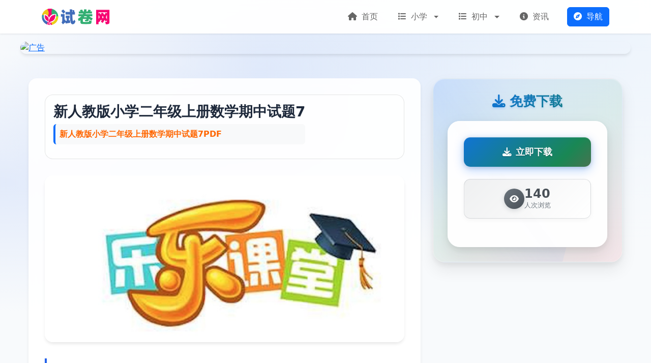

--- FILE ---
content_type: text/html; charset=utf-8
request_url: https://www.k12shijuan.com/13191.html
body_size: 3936
content:
<!DOCTYPE html>
<html lang="zh-CN">
<head>
    <meta charset="UTF-8">
    <meta name="viewport" content="width=device-width, initial-scale=1.0">
    <title>新人教版小学二年级上册数学期中试题7下载-PDF高清免费网盘下载 - 新人教版小学二年级上册数学期中试题7PDF | 试卷网</title>
    <meta name="keywords" content="新人教版小学二年级上册数学期中试题7,试卷,">
    <meta name="description" content="试卷网introduce新人教版小学二年级上册数学期中试题7,新人教版小学二年级上册数学期中试题7PDF">
    <link rel="icon" type="image/x-icon" href="/assets/images/favicon.ico">
    <link href="https://cdn.bootcdn.net/ajax/libs/twitter-bootstrap/5.3.1/css/bootstrap.min.css" rel="stylesheet">
    <link href="https://cdn.bootcdn.net/ajax/libs/font-awesome/6.4.2/css/all.min.css" rel="stylesheet">
    <link href="/assets/css/style.css" rel="stylesheet">
    <link href="/assets/css/nav.css" rel="stylesheet">
</head>
<body>
    <nav class="navbar navbar-expand-lg navbar-light sticky-top">
    <div class="container">
        <a class="navbar-brand d-flex align-items-center" href="/">
                            <img src="https://www.k12shijuan.com/uploads/68bba57798da8.png" alt="试卷网" height="40">
                    </a>
        <button class="navbar-toggler" type="button" data-bs-toggle="collapse" data-bs-target="#navbarNav" aria-controls="navbarNav" aria-expanded="false" aria-label="Toggle navigation">
            <span class="navbar-toggler-icon"></span>
        </button>
        <div class="collapse navbar-collapse" id="navbarNav">
            <ul class="navbar-nav ms-auto">
                                                            <!-- 没有子菜单的一级菜单 -->
                        <li class="nav-item">
                            <a class="nav-link" href="/">
                                <i class="fas fa-home me-1"></i>
                                首页                            </a>
                        </li>
                                                                                <!-- 有子菜单的一级菜单 -->
                        <li class="nav-item dropdown">
                            <a class="nav-link dropdown-toggle"
                               href="#"
                               id="navbarDropdown14"
                               role="button"
                               data-bs-toggle="dropdown"
                               aria-expanded="false">
                                <i class="fas fa-list me-1"></i>
                                小学                            </a>
                            <ul class="dropdown-menu" aria-labelledby="navbarDropdown14">
                                                                    <li>
                                        <a class="dropdown-item"
                                           href="/yinianji">
                                            <i class="fas fa-newspaper me-2"></i>
                                            一年级                                        </a>
                                    </li>
                                                                    <li>
                                        <a class="dropdown-item"
                                           href="/ernianji">
                                            <i class="fas fa-newspaper me-2"></i>
                                            二年级                                        </a>
                                    </li>
                                                                    <li>
                                        <a class="dropdown-item"
                                           href="/sannianji">
                                            <i class="fas fa-newspaper me-2"></i>
                                            三年级                                        </a>
                                    </li>
                                                                    <li>
                                        <a class="dropdown-item"
                                           href="/sinianji">
                                            <i class="fas fa-newspaper me-2"></i>
                                            四年级                                        </a>
                                    </li>
                                                                    <li>
                                        <a class="dropdown-item"
                                           href="/wunianji">
                                            <i class="fas fa-newspaper me-2"></i>
                                            五年级                                        </a>
                                    </li>
                                                                    <li>
                                        <a class="dropdown-item"
                                           href="/liunianji">
                                            <i class="fas fa-newspaper me-2"></i>
                                            六年级                                        </a>
                                    </li>
                                                            </ul>
                        </li>
                                                                                <!-- 有子菜单的一级菜单 -->
                        <li class="nav-item dropdown">
                            <a class="nav-link dropdown-toggle"
                               href="#"
                               id="navbarDropdown15"
                               role="button"
                               data-bs-toggle="dropdown"
                               aria-expanded="false">
                                <i class="fas fa-list me-1"></i>
                                初中                            </a>
                            <ul class="dropdown-menu" aria-labelledby="navbarDropdown15">
                                                                    <li>
                                        <a class="dropdown-item"
                                           href="/qinianji">
                                            <i class="fas fa-newspaper me-2"></i>
                                            七年级                                        </a>
                                    </li>
                                                                    <li>
                                        <a class="dropdown-item"
                                           href="/banianji">
                                            <i class="fas fa-newspaper me-2"></i>
                                            八年级                                        </a>
                                    </li>
                                                                    <li>
                                        <a class="dropdown-item"
                                           href="/jiunianji">
                                            <i class="fas fa-newspaper me-2"></i>
                                            九年级                                        </a>
                                    </li>
                                                            </ul>
                        </li>
                                                                                <!-- 没有子菜单的一级菜单 -->
                        <li class="nav-item">
                            <a class="nav-link" href="/article.html">
                                <i class="fas fa-info-circle me-1"></i>
                                资讯                            </a>
                        </li>
                                                    
                <!-- 语言切换 -->
                            </ul>
            
            <!-- 导航按钮 -->
            <div class="d-flex ms-3">
                <a href="/navs.html" class="btn btn-primary">
                    <i class="fas fa-compass me-1"></i>
                    导航
                </a>
            </div>
        </div>
    </div>
</nav>
                        <div class="advertisement-top">
                <a href="https://www.k12shijuan.com" target="_blank">
                    <img src="https://cdn.uucc.cc/ban/shijuan.jpg" alt="广告">
                </a>
            </div>
            
    <div class="website-container">
        <div class="row">
            <div class="col-lg-8 main-content">
                <div class="website-info-card mobile-order-1">
                    <div class="website-header">
                        <div>
                            <h3 class="website-title">
                                <a href="/13191.html">
                                    新人教版小学二年级上册数学期中试题7                                </a>
                            </h3>
                            <p class="website-brief p-2 bg-light rounded fw-semibold" style="border-left: 4px solid var(--bs-primary); margin-top: 8px; margin-bottom: 12px; color: #FF6600;">新人教版小学二年级上册数学期中试题7PDF</p>
                            
                            <!-- 标签显示已移除 -->
                        </div>
                    </div>

                                            <img src="https://www.wangkewang.com/uploads/2022/10/1666950416-8cd77e9899efb57.jpg" alt="网站截图" class="website-screenshot">
                    
                    <div class="website-description">
                        新人教版小学二年级上册数学期中试题7PDF高清免费下载。                    </div>
                    
                    <!-- 版权提示 -->
                    <div class="copyright-notice mt-3">
                        <div class="alert alert-info d-flex align-items-center" role="alert">
                            <i class="fas fa-info-circle me-2"></i>
                            <small>本站所有资源收集于网络，版权归原作者所有！如有侵权，请联系删除。fjzi#qq.com</small>
                        </div>
                    </div>
                </div>

            </div>

            <div class="col-lg-4 sidebar-content">
                <!-- 下载信息区域 -->
                <div class="download-info mb-4 mobile-order-2">
                    <div class="download-header">
                        <h3><i class="fas fa-download me-2"></i>免费下载</h3>
                    </div>
                    
                    <div class="download-card">
                        <!-- 下载按钮 -->
                        <div class="download-button mb-4">
                            <a href="https://pan.quark.cn/s/95cc6064b3e9" target="_blank" rel="nofollow" class="btn w-100 download-btn">
                                <div class="btn-content">
                                    <i class="fas fa-download me-2"></i>
                                    <span class="btn-text">立即下载</span>
                                </div>
                                <div class="btn-glow"></div>
                            </a>
                        </div>
                        
                        <!-- 查看次数统计 -->
                        <div class="download-stats mb-4 text-center">
                            <div class="stats-container">
                                <div class="stats-icon">
                                    <i class="fas fa-eye"></i>
                                </div>
                                <div class="stats-info">
                                    <div class="stats-number">140</div>
                                    <div class="stats-label">人次浏览</div>
                                </div>
                            </div>
                        </div>
                        
                        <!-- 二维码区域 -->
                        
                                            </div>
                </div>

                <!-- 相关课本 -->
                
                <!-- 推荐标签区域已移除 -->
            </div>


        </div>
    </div>

    <!-- 页脚 -->
<footer class="footer mt-5 py-4">
    
    <div class="container">
        <div class="row g-4">
            <div class="col-lg-6">
                <div class="footer-about">
                    <h5 class="footer-title">关于我们</h5>
                    <p class="footer-text">
                        中小学试卷网,提供从小学到初中高中的各科目试卷练习下载,包括单元考试卷、期中考试卷和期末考试卷,以及每课一练等，以及中考高考试卷分析下载。                    </p>
                </div>
            </div>
            
            <div class="col-lg-6">
                <div class="footer-contact">
                    <h5 class="footer-title">联系方式</h5>
                    <div class="footer-qrcode">
                                                    <img src="https://cdn.uucc.cc/gzh/wkwgzh.jpg" alt="联系方式" class="img-fluid">
                                            </div>
                </div>
            </div>
        </div>
        
        <div class="footer-bottom mt-4 pt-3">
            <div class="row align-items-center">
                <div class="col-md-6">
                    <p class="copyright mb-0">
                        &copy; 2026 
                        <a href="https://www.k12shijuan.com/" class="site-link">
                            试卷网                        </a>
                        All Rights Reserved.                    </p>
                </div>
                <div class="col-md-6 text-md-end">
                                            <a href="https://beian.miit.gov.cn/" target="_blank" rel="noopener" class="beian-link">
                            闽ICP备19004694号-17                        </a>
                                                                <div class="statistics d-inline-block ms-2">
                            <script>
var _hmt = _hmt || [];
(function() {
  var hm = document.createElement("script");
  hm.src = "https://hm.baidu.com/hm.js?48bda3d830027eaf9ee70499b334f554";
  var s = document.getElementsByTagName("script")[0]; 
  s.parentNode.insertBefore(hm, s);
})();
</script>                           </div>
                                    </div>
            </div>
        </div>
    </div>
</footer>

<style>
.footer {
    background: linear-gradient(to right, rgba(37,99,235,0.05), rgba(96,165,250,0.05));
    border-top: 1px solid rgba(226,232,240,0.8);
    color: var(--text-secondary);
}

.footer-title {
    color: var(--text-primary);
    font-size: 1.1rem;
    font-weight: 600;
    margin-bottom: 1.25rem;
    position: relative;
    padding-bottom: 0.75rem;
}

.footer-title::after {
    content: '';
    position: absolute;
    left: 0;
    bottom: 0;
    width: 40px;
    height: 2px;
    background: linear-gradient(to right, var(--primary-color), var(--secondary-color));
}

.footer-text {
    font-size: 0.95rem;
    line-height: 1.7;
    opacity: 0.9;
}

.footer-menu {
    list-style: none;
    padding: 0;
    margin: 0;
}

.footer-menu li {
    margin-bottom: 0.75rem;
}

.footer-menu a {
    color: var(--text-secondary);
    text-decoration: none;
    transition: all 0.3s ease;
    display: inline-flex;
    align-items: center;
}

.footer-menu a::before {
    content: '';
    width: 0;
    height: 1px;
    background: var(--primary-color);
    margin-right: 0;
    transition: all 0.3s ease;
    opacity: 0;
}

.footer-menu a:hover {
    color: var(--primary-color);
    transform: translateX(8px);
}

.footer-menu a:hover::before {
    width: 20px;
    margin-right: 10px;
    opacity: 1;
}

.footer-info {
    list-style: none;
    padding: 0;
    margin: 0;
}

.footer-info li {
    margin-bottom: 0.75rem;
    display: flex;
    align-items: center;
    gap: 0.75rem;
}

.footer-info i {
    width: 16px;
    color: var(--primary-color);
}

.footer-bottom {
    border-top: 1px solid rgba(226,232,240,0.5);
}

.copyright {
    font-size: 0.9rem;
    opacity: 0.9;
    display: flex;
    align-items: center;
    gap: 0.5rem;
    flex-wrap: wrap;
}

.site-link {
    color: var(--text-secondary);
    text-decoration: none;
    transition: all 0.3s ease;
}

.site-link:hover {
    color: var(--primary-color);
    text-decoration: none;
}

.beian-link {
    color: var(--text-secondary);
    text-decoration: none;
    font-size: 0.9rem;
    opacity: 0.9;
    transition: all 0.3s ease;
    padding: 2px 8px;
    border-radius: 4px;
}

.beian-link:hover {
    color: var(--primary-color);
    opacity: 1;
    background-color: rgba(37,99,235,0.05);
    text-decoration: none;
}

.statistics {
    opacity: 0.8;
    font-size: 0.9rem;
}

.footer-qrcode {
    max-width: 150px;
}

.friend-links {
    display: flex;
    flex-wrap: wrap;
    gap: 10px;
}

.friend-link {
    color: var(--text-secondary);
    text-decoration: none;
    transition: all 0.3s ease;
    padding: 2px 8px;
    border-radius: 4px;
    font-size: 0.9rem;
}

.friend-link:hover {
    color: var(--primary-color);
    background-color: rgba(37,99,235,0.05);
    text-decoration: none;
}

/* 移动端隐藏页脚 */
@media (max-width: 768px) {
    .footer {
        display: none !important;
    }
}
</style> 
    <script src="https://cdn.bootcdn.net/ajax/libs/twitter-bootstrap/5.3.1/js/bootstrap.bundle.min.js"></script>
</body>
</html> 